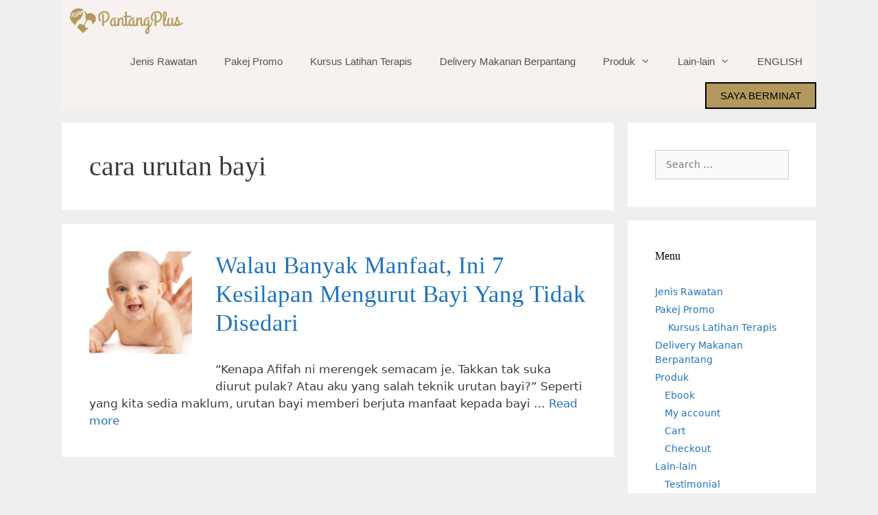

--- FILE ---
content_type: text/html; charset=UTF-8
request_url: https://pantangplus.com/tag/cara-urutan-bayi/
body_size: 15699
content:
<!DOCTYPE html>
<html lang="en-US">
<head>
	<meta charset="UTF-8">
	<meta name='robots' content='index, follow, max-image-preview:large, max-snippet:-1, max-video-preview:-1' />
	<!-- Facebook Pixel Code -->
	<script>
	!function(f,b,e,v,n,t,s){if(f.fbq)return;n=f.fbq=function(){n.callMethod?
	n.callMethod.apply(n,arguments):n.queue.push(arguments)};if(!f._fbq)f._fbq=n;
	n.push=n;n.loaded=!0;n.version='2.0';n.queue=[];t=b.createElement(e);t.async=!0;
	t.src=v;s=b.getElementsByTagName(e)[0];s.parentNode.insertBefore(t,s)}(window,
	document,'script','https://connect.facebook.net/en_US/fbevents.js' );
	fbq( 'init', '859987214810580',  );	</script>
	<!-- DO NOT MODIFY -->
	<!-- End Facebook Pixel Code -->
	<meta name="viewport" content="width=device-width, initial-scale=1">
	<!-- This site is optimized with the Yoast SEO plugin v26.7 - https://yoast.com/wordpress/plugins/seo/ -->
	<title>cara urutan bayi</title>
	<link rel="canonical" href="https://pantangplus.com/tag/cara-urutan-bayi/" />
	<meta property="og:locale" content="en_US" />
	<meta property="og:type" content="article" />
	<meta property="og:title" content="cara urutan bayi" />
	<meta property="og:url" content="https://pantangplus.com/tag/cara-urutan-bayi/" />
	<meta property="og:site_name" content="PANTANGPLUS" />
	<meta name="twitter:card" content="summary_large_image" />
	<meta name="twitter:site" content="@pantangplus" />
	<script type="application/ld+json" class="yoast-schema-graph">{"@context":"https://schema.org","@graph":[{"@type":"CollectionPage","@id":"https://pantangplus.com/tag/cara-urutan-bayi/","url":"https://pantangplus.com/tag/cara-urutan-bayi/","name":"cara urutan bayi","isPartOf":{"@id":"https://pantangplus.com/#website"},"primaryImageOfPage":{"@id":"https://pantangplus.com/tag/cara-urutan-bayi/#primaryimage"},"image":{"@id":"https://pantangplus.com/tag/cara-urutan-bayi/#primaryimage"},"thumbnailUrl":"https://pantangplus.com/wp-content/uploads/2017/07/Untitled-design-8.png","breadcrumb":{"@id":"https://pantangplus.com/tag/cara-urutan-bayi/#breadcrumb"},"inLanguage":"en-US"},{"@type":"ImageObject","inLanguage":"en-US","@id":"https://pantangplus.com/tag/cara-urutan-bayi/#primaryimage","url":"https://pantangplus.com/wp-content/uploads/2017/07/Untitled-design-8.png","contentUrl":"https://pantangplus.com/wp-content/uploads/2017/07/Untitled-design-8.png","width":900,"height":600,"caption":"urutan bayi"},{"@type":"BreadcrumbList","@id":"https://pantangplus.com/tag/cara-urutan-bayi/#breadcrumb","itemListElement":[{"@type":"ListItem","position":1,"name":"Home","item":"https://pantangplus.com/"},{"@type":"ListItem","position":2,"name":"cara urutan bayi"}]},{"@type":"WebSite","@id":"https://pantangplus.com/#website","url":"https://pantangplus.com/","name":"PANTANGPLUS","description":"PAKEJ BERPANTANG &amp; URUT SELEPAS BERSALIN","publisher":{"@id":"https://pantangplus.com/#organization"},"potentialAction":[{"@type":"SearchAction","target":{"@type":"EntryPoint","urlTemplate":"https://pantangplus.com/?s={search_term_string}"},"query-input":{"@type":"PropertyValueSpecification","valueRequired":true,"valueName":"search_term_string"}}],"inLanguage":"en-US"},{"@type":"Organization","@id":"https://pantangplus.com/#organization","name":"PantangPlus","url":"https://pantangplus.com/","logo":{"@type":"ImageObject","inLanguage":"en-US","@id":"https://pantangplus.com/#/schema/logo/image/","url":"http://pantangplus.com/wp-content/uploads/2020/03/pantangplus-logo.png","contentUrl":"http://pantangplus.com/wp-content/uploads/2020/03/pantangplus-logo.png","width":250,"height":60,"caption":"PantangPlus"},"image":{"@id":"https://pantangplus.com/#/schema/logo/image/"},"sameAs":["https://facebook.com/pantangplus","https://x.com/pantangplus","https://instagram.com/pantangplus","https://www.linkedin.com/company/pantangplus/","https://www.youtube.com/channel/UCKcqkdY2ietva6FxO2gQgLw"]}]}</script>
	<!-- / Yoast SEO plugin. -->


<link rel='dns-prefetch' href='//www.googletagmanager.com' />
<link rel="alternate" type="application/rss+xml" title="PANTANGPLUS &raquo; Feed" href="https://pantangplus.com/feed/" />
<link rel="alternate" type="application/rss+xml" title="PANTANGPLUS &raquo; Comments Feed" href="https://pantangplus.com/comments/feed/" />
<link rel="alternate" type="application/rss+xml" title="PANTANGPLUS &raquo; cara urutan bayi Tag Feed" href="https://pantangplus.com/tag/cara-urutan-bayi/feed/" />
<style id='wp-img-auto-sizes-contain-inline-css'>
img:is([sizes=auto i],[sizes^="auto," i]){contain-intrinsic-size:3000px 1500px}
/*# sourceURL=wp-img-auto-sizes-contain-inline-css */
</style>

<style id='wp-emoji-styles-inline-css'>

	img.wp-smiley, img.emoji {
		display: inline !important;
		border: none !important;
		box-shadow: none !important;
		height: 1em !important;
		width: 1em !important;
		margin: 0 0.07em !important;
		vertical-align: -0.1em !important;
		background: none !important;
		padding: 0 !important;
	}
/*# sourceURL=wp-emoji-styles-inline-css */
</style>
<style id='wp-block-library-inline-css'>
:root{--wp-block-synced-color:#7a00df;--wp-block-synced-color--rgb:122,0,223;--wp-bound-block-color:var(--wp-block-synced-color);--wp-editor-canvas-background:#ddd;--wp-admin-theme-color:#007cba;--wp-admin-theme-color--rgb:0,124,186;--wp-admin-theme-color-darker-10:#006ba1;--wp-admin-theme-color-darker-10--rgb:0,107,160.5;--wp-admin-theme-color-darker-20:#005a87;--wp-admin-theme-color-darker-20--rgb:0,90,135;--wp-admin-border-width-focus:2px}@media (min-resolution:192dpi){:root{--wp-admin-border-width-focus:1.5px}}.wp-element-button{cursor:pointer}:root .has-very-light-gray-background-color{background-color:#eee}:root .has-very-dark-gray-background-color{background-color:#313131}:root .has-very-light-gray-color{color:#eee}:root .has-very-dark-gray-color{color:#313131}:root .has-vivid-green-cyan-to-vivid-cyan-blue-gradient-background{background:linear-gradient(135deg,#00d084,#0693e3)}:root .has-purple-crush-gradient-background{background:linear-gradient(135deg,#34e2e4,#4721fb 50%,#ab1dfe)}:root .has-hazy-dawn-gradient-background{background:linear-gradient(135deg,#faaca8,#dad0ec)}:root .has-subdued-olive-gradient-background{background:linear-gradient(135deg,#fafae1,#67a671)}:root .has-atomic-cream-gradient-background{background:linear-gradient(135deg,#fdd79a,#004a59)}:root .has-nightshade-gradient-background{background:linear-gradient(135deg,#330968,#31cdcf)}:root .has-midnight-gradient-background{background:linear-gradient(135deg,#020381,#2874fc)}:root{--wp--preset--font-size--normal:16px;--wp--preset--font-size--huge:42px}.has-regular-font-size{font-size:1em}.has-larger-font-size{font-size:2.625em}.has-normal-font-size{font-size:var(--wp--preset--font-size--normal)}.has-huge-font-size{font-size:var(--wp--preset--font-size--huge)}.has-text-align-center{text-align:center}.has-text-align-left{text-align:left}.has-text-align-right{text-align:right}.has-fit-text{white-space:nowrap!important}#end-resizable-editor-section{display:none}.aligncenter{clear:both}.items-justified-left{justify-content:flex-start}.items-justified-center{justify-content:center}.items-justified-right{justify-content:flex-end}.items-justified-space-between{justify-content:space-between}.screen-reader-text{border:0;clip-path:inset(50%);height:1px;margin:-1px;overflow:hidden;padding:0;position:absolute;width:1px;word-wrap:normal!important}.screen-reader-text:focus{background-color:#ddd;clip-path:none;color:#444;display:block;font-size:1em;height:auto;left:5px;line-height:normal;padding:15px 23px 14px;text-decoration:none;top:5px;width:auto;z-index:100000}html :where(.has-border-color){border-style:solid}html :where([style*=border-top-color]){border-top-style:solid}html :where([style*=border-right-color]){border-right-style:solid}html :where([style*=border-bottom-color]){border-bottom-style:solid}html :where([style*=border-left-color]){border-left-style:solid}html :where([style*=border-width]){border-style:solid}html :where([style*=border-top-width]){border-top-style:solid}html :where([style*=border-right-width]){border-right-style:solid}html :where([style*=border-bottom-width]){border-bottom-style:solid}html :where([style*=border-left-width]){border-left-style:solid}html :where(img[class*=wp-image-]){height:auto;max-width:100%}:where(figure){margin:0 0 1em}html :where(.is-position-sticky){--wp-admin--admin-bar--position-offset:var(--wp-admin--admin-bar--height,0px)}@media screen and (max-width:600px){html :where(.is-position-sticky){--wp-admin--admin-bar--position-offset:0px}}

/*# sourceURL=wp-block-library-inline-css */
</style><link rel='stylesheet' id='wc-blocks-style-css' href='https://pantangplus.com/wp-content/plugins/woocommerce/assets/client/blocks/wc-blocks.css?ver=wc-10.4.3' media='all' />
<style id='global-styles-inline-css'>
:root{--wp--preset--aspect-ratio--square: 1;--wp--preset--aspect-ratio--4-3: 4/3;--wp--preset--aspect-ratio--3-4: 3/4;--wp--preset--aspect-ratio--3-2: 3/2;--wp--preset--aspect-ratio--2-3: 2/3;--wp--preset--aspect-ratio--16-9: 16/9;--wp--preset--aspect-ratio--9-16: 9/16;--wp--preset--color--black: #000000;--wp--preset--color--cyan-bluish-gray: #abb8c3;--wp--preset--color--white: #ffffff;--wp--preset--color--pale-pink: #f78da7;--wp--preset--color--vivid-red: #cf2e2e;--wp--preset--color--luminous-vivid-orange: #ff6900;--wp--preset--color--luminous-vivid-amber: #fcb900;--wp--preset--color--light-green-cyan: #7bdcb5;--wp--preset--color--vivid-green-cyan: #00d084;--wp--preset--color--pale-cyan-blue: #8ed1fc;--wp--preset--color--vivid-cyan-blue: #0693e3;--wp--preset--color--vivid-purple: #9b51e0;--wp--preset--color--contrast: var(--contrast);--wp--preset--color--contrast-2: var(--contrast-2);--wp--preset--color--contrast-3: var(--contrast-3);--wp--preset--color--base: var(--base);--wp--preset--color--base-2: var(--base-2);--wp--preset--color--base-3: var(--base-3);--wp--preset--color--accent: var(--accent);--wp--preset--gradient--vivid-cyan-blue-to-vivid-purple: linear-gradient(135deg,rgb(6,147,227) 0%,rgb(155,81,224) 100%);--wp--preset--gradient--light-green-cyan-to-vivid-green-cyan: linear-gradient(135deg,rgb(122,220,180) 0%,rgb(0,208,130) 100%);--wp--preset--gradient--luminous-vivid-amber-to-luminous-vivid-orange: linear-gradient(135deg,rgb(252,185,0) 0%,rgb(255,105,0) 100%);--wp--preset--gradient--luminous-vivid-orange-to-vivid-red: linear-gradient(135deg,rgb(255,105,0) 0%,rgb(207,46,46) 100%);--wp--preset--gradient--very-light-gray-to-cyan-bluish-gray: linear-gradient(135deg,rgb(238,238,238) 0%,rgb(169,184,195) 100%);--wp--preset--gradient--cool-to-warm-spectrum: linear-gradient(135deg,rgb(74,234,220) 0%,rgb(151,120,209) 20%,rgb(207,42,186) 40%,rgb(238,44,130) 60%,rgb(251,105,98) 80%,rgb(254,248,76) 100%);--wp--preset--gradient--blush-light-purple: linear-gradient(135deg,rgb(255,206,236) 0%,rgb(152,150,240) 100%);--wp--preset--gradient--blush-bordeaux: linear-gradient(135deg,rgb(254,205,165) 0%,rgb(254,45,45) 50%,rgb(107,0,62) 100%);--wp--preset--gradient--luminous-dusk: linear-gradient(135deg,rgb(255,203,112) 0%,rgb(199,81,192) 50%,rgb(65,88,208) 100%);--wp--preset--gradient--pale-ocean: linear-gradient(135deg,rgb(255,245,203) 0%,rgb(182,227,212) 50%,rgb(51,167,181) 100%);--wp--preset--gradient--electric-grass: linear-gradient(135deg,rgb(202,248,128) 0%,rgb(113,206,126) 100%);--wp--preset--gradient--midnight: linear-gradient(135deg,rgb(2,3,129) 0%,rgb(40,116,252) 100%);--wp--preset--font-size--small: 13px;--wp--preset--font-size--medium: 20px;--wp--preset--font-size--large: 36px;--wp--preset--font-size--x-large: 42px;--wp--preset--spacing--20: 0.44rem;--wp--preset--spacing--30: 0.67rem;--wp--preset--spacing--40: 1rem;--wp--preset--spacing--50: 1.5rem;--wp--preset--spacing--60: 2.25rem;--wp--preset--spacing--70: 3.38rem;--wp--preset--spacing--80: 5.06rem;--wp--preset--shadow--natural: 6px 6px 9px rgba(0, 0, 0, 0.2);--wp--preset--shadow--deep: 12px 12px 50px rgba(0, 0, 0, 0.4);--wp--preset--shadow--sharp: 6px 6px 0px rgba(0, 0, 0, 0.2);--wp--preset--shadow--outlined: 6px 6px 0px -3px rgb(255, 255, 255), 6px 6px rgb(0, 0, 0);--wp--preset--shadow--crisp: 6px 6px 0px rgb(0, 0, 0);}:where(.is-layout-flex){gap: 0.5em;}:where(.is-layout-grid){gap: 0.5em;}body .is-layout-flex{display: flex;}.is-layout-flex{flex-wrap: wrap;align-items: center;}.is-layout-flex > :is(*, div){margin: 0;}body .is-layout-grid{display: grid;}.is-layout-grid > :is(*, div){margin: 0;}:where(.wp-block-columns.is-layout-flex){gap: 2em;}:where(.wp-block-columns.is-layout-grid){gap: 2em;}:where(.wp-block-post-template.is-layout-flex){gap: 1.25em;}:where(.wp-block-post-template.is-layout-grid){gap: 1.25em;}.has-black-color{color: var(--wp--preset--color--black) !important;}.has-cyan-bluish-gray-color{color: var(--wp--preset--color--cyan-bluish-gray) !important;}.has-white-color{color: var(--wp--preset--color--white) !important;}.has-pale-pink-color{color: var(--wp--preset--color--pale-pink) !important;}.has-vivid-red-color{color: var(--wp--preset--color--vivid-red) !important;}.has-luminous-vivid-orange-color{color: var(--wp--preset--color--luminous-vivid-orange) !important;}.has-luminous-vivid-amber-color{color: var(--wp--preset--color--luminous-vivid-amber) !important;}.has-light-green-cyan-color{color: var(--wp--preset--color--light-green-cyan) !important;}.has-vivid-green-cyan-color{color: var(--wp--preset--color--vivid-green-cyan) !important;}.has-pale-cyan-blue-color{color: var(--wp--preset--color--pale-cyan-blue) !important;}.has-vivid-cyan-blue-color{color: var(--wp--preset--color--vivid-cyan-blue) !important;}.has-vivid-purple-color{color: var(--wp--preset--color--vivid-purple) !important;}.has-black-background-color{background-color: var(--wp--preset--color--black) !important;}.has-cyan-bluish-gray-background-color{background-color: var(--wp--preset--color--cyan-bluish-gray) !important;}.has-white-background-color{background-color: var(--wp--preset--color--white) !important;}.has-pale-pink-background-color{background-color: var(--wp--preset--color--pale-pink) !important;}.has-vivid-red-background-color{background-color: var(--wp--preset--color--vivid-red) !important;}.has-luminous-vivid-orange-background-color{background-color: var(--wp--preset--color--luminous-vivid-orange) !important;}.has-luminous-vivid-amber-background-color{background-color: var(--wp--preset--color--luminous-vivid-amber) !important;}.has-light-green-cyan-background-color{background-color: var(--wp--preset--color--light-green-cyan) !important;}.has-vivid-green-cyan-background-color{background-color: var(--wp--preset--color--vivid-green-cyan) !important;}.has-pale-cyan-blue-background-color{background-color: var(--wp--preset--color--pale-cyan-blue) !important;}.has-vivid-cyan-blue-background-color{background-color: var(--wp--preset--color--vivid-cyan-blue) !important;}.has-vivid-purple-background-color{background-color: var(--wp--preset--color--vivid-purple) !important;}.has-black-border-color{border-color: var(--wp--preset--color--black) !important;}.has-cyan-bluish-gray-border-color{border-color: var(--wp--preset--color--cyan-bluish-gray) !important;}.has-white-border-color{border-color: var(--wp--preset--color--white) !important;}.has-pale-pink-border-color{border-color: var(--wp--preset--color--pale-pink) !important;}.has-vivid-red-border-color{border-color: var(--wp--preset--color--vivid-red) !important;}.has-luminous-vivid-orange-border-color{border-color: var(--wp--preset--color--luminous-vivid-orange) !important;}.has-luminous-vivid-amber-border-color{border-color: var(--wp--preset--color--luminous-vivid-amber) !important;}.has-light-green-cyan-border-color{border-color: var(--wp--preset--color--light-green-cyan) !important;}.has-vivid-green-cyan-border-color{border-color: var(--wp--preset--color--vivid-green-cyan) !important;}.has-pale-cyan-blue-border-color{border-color: var(--wp--preset--color--pale-cyan-blue) !important;}.has-vivid-cyan-blue-border-color{border-color: var(--wp--preset--color--vivid-cyan-blue) !important;}.has-vivid-purple-border-color{border-color: var(--wp--preset--color--vivid-purple) !important;}.has-vivid-cyan-blue-to-vivid-purple-gradient-background{background: var(--wp--preset--gradient--vivid-cyan-blue-to-vivid-purple) !important;}.has-light-green-cyan-to-vivid-green-cyan-gradient-background{background: var(--wp--preset--gradient--light-green-cyan-to-vivid-green-cyan) !important;}.has-luminous-vivid-amber-to-luminous-vivid-orange-gradient-background{background: var(--wp--preset--gradient--luminous-vivid-amber-to-luminous-vivid-orange) !important;}.has-luminous-vivid-orange-to-vivid-red-gradient-background{background: var(--wp--preset--gradient--luminous-vivid-orange-to-vivid-red) !important;}.has-very-light-gray-to-cyan-bluish-gray-gradient-background{background: var(--wp--preset--gradient--very-light-gray-to-cyan-bluish-gray) !important;}.has-cool-to-warm-spectrum-gradient-background{background: var(--wp--preset--gradient--cool-to-warm-spectrum) !important;}.has-blush-light-purple-gradient-background{background: var(--wp--preset--gradient--blush-light-purple) !important;}.has-blush-bordeaux-gradient-background{background: var(--wp--preset--gradient--blush-bordeaux) !important;}.has-luminous-dusk-gradient-background{background: var(--wp--preset--gradient--luminous-dusk) !important;}.has-pale-ocean-gradient-background{background: var(--wp--preset--gradient--pale-ocean) !important;}.has-electric-grass-gradient-background{background: var(--wp--preset--gradient--electric-grass) !important;}.has-midnight-gradient-background{background: var(--wp--preset--gradient--midnight) !important;}.has-small-font-size{font-size: var(--wp--preset--font-size--small) !important;}.has-medium-font-size{font-size: var(--wp--preset--font-size--medium) !important;}.has-large-font-size{font-size: var(--wp--preset--font-size--large) !important;}.has-x-large-font-size{font-size: var(--wp--preset--font-size--x-large) !important;}
/*# sourceURL=global-styles-inline-css */
</style>

<style id='classic-theme-styles-inline-css'>
/*! This file is auto-generated */
.wp-block-button__link{color:#fff;background-color:#32373c;border-radius:9999px;box-shadow:none;text-decoration:none;padding:calc(.667em + 2px) calc(1.333em + 2px);font-size:1.125em}.wp-block-file__button{background:#32373c;color:#fff;text-decoration:none}
/*# sourceURL=/wp-includes/css/classic-themes.min.css */
</style>
<link rel='stylesheet' id='toc-screen-css' href='https://pantangplus.com/wp-content/plugins/table-of-contents-plus/screen.min.css?ver=2411.1' media='all' />
<link rel='stylesheet' id='woocommerce-layout-css' href='https://pantangplus.com/wp-content/plugins/woocommerce/assets/css/woocommerce-layout.css?ver=10.4.3' media='all' />
<link rel='stylesheet' id='woocommerce-smallscreen-css' href='https://pantangplus.com/wp-content/plugins/woocommerce/assets/css/woocommerce-smallscreen.css?ver=10.4.3' media='only screen and (max-width: 768px)' />
<link rel='stylesheet' id='woocommerce-general-css' href='https://pantangplus.com/wp-content/plugins/woocommerce/assets/css/woocommerce.css?ver=10.4.3' media='all' />
<style id='woocommerce-general-inline-css'>
.woocommerce .page-header-image-single {display: none;}.woocommerce .entry-content,.woocommerce .product .entry-summary {margin-top: 0;}.related.products {clear: both;}.checkout-subscribe-prompt.clear {visibility: visible;height: initial;width: initial;}@media (max-width:768px) {.woocommerce .woocommerce-ordering,.woocommerce-page .woocommerce-ordering {float: none;}.woocommerce .woocommerce-ordering select {max-width: 100%;}.woocommerce ul.products li.product,.woocommerce-page ul.products li.product,.woocommerce-page[class*=columns-] ul.products li.product,.woocommerce[class*=columns-] ul.products li.product {width: 100%;float: none;}}
/*# sourceURL=woocommerce-general-inline-css */
</style>
<style id='woocommerce-inline-inline-css'>
.woocommerce form .form-row .required { visibility: visible; }
/*# sourceURL=woocommerce-inline-inline-css */
</style>
<link rel='stylesheet' id='wp-show-posts-css' href='https://pantangplus.com/wp-content/plugins/wp-show-posts/css/wp-show-posts-min.css?ver=1.1.6' media='all' />
<link rel='stylesheet' id='generate-style-css' href='https://pantangplus.com/wp-content/themes/generatepress/assets/css/all.min.css?ver=3.6.1' media='all' />
<style id='generate-style-inline-css'>
body{background-color:#efefef;color:#3a3a3a;}a{color:#1e73be;}a:hover, a:focus, a:active{color:#000000;}body .grid-container{max-width:1100px;}.wp-block-group__inner-container{max-width:1100px;margin-left:auto;margin-right:auto;}:root{--contrast:#222222;--contrast-2:#575760;--contrast-3:#b2b2be;--base:#f0f0f0;--base-2:#f7f8f9;--base-3:#ffffff;--accent:#1e73be;}:root .has-contrast-color{color:var(--contrast);}:root .has-contrast-background-color{background-color:var(--contrast);}:root .has-contrast-2-color{color:var(--contrast-2);}:root .has-contrast-2-background-color{background-color:var(--contrast-2);}:root .has-contrast-3-color{color:var(--contrast-3);}:root .has-contrast-3-background-color{background-color:var(--contrast-3);}:root .has-base-color{color:var(--base);}:root .has-base-background-color{background-color:var(--base);}:root .has-base-2-color{color:var(--base-2);}:root .has-base-2-background-color{background-color:var(--base-2);}:root .has-base-3-color{color:var(--base-3);}:root .has-base-3-background-color{background-color:var(--base-3);}:root .has-accent-color{color:var(--accent);}:root .has-accent-background-color{background-color:var(--accent);}body, button, input, select, textarea{font-family:-apple-system, system-ui, BlinkMacSystemFont, "Segoe UI", Helvetica, Arial, sans-serif, "Apple Color Emoji", "Segoe UI Emoji", "Segoe UI Symbol";}body{line-height:1.5;}.entry-content > [class*="wp-block-"]:not(:last-child):not(.wp-block-heading){margin-bottom:1.5em;}.main-navigation a, .menu-toggle{font-family:Arial, Helvetica, sans-serif;}.main-navigation .main-nav ul ul li a{font-size:14px;}.widget-title{font-family:Georgia, Times New Roman, Times, serif;font-size:16px;}.sidebar .widget, .footer-widgets .widget{font-size:14px;}h1{font-family:Georgia, Times New Roman, Times, serif;font-weight:400;font-size:40px;}h2{font-family:Georgia, Times New Roman, Times, serif;font-weight:500;}h3{font-family:Georgia, Times New Roman, Times, serif;font-weight:400;font-size:25px;}h4{font-size:inherit;}h5{font-size:inherit;}.site-info{font-size:14px;}@media (max-width:768px){.main-title{font-size:20px;}h1{font-size:30px;}h2{font-size:25px;}}.top-bar{background-color:#636363;color:#ffffff;}.top-bar a{color:#ffffff;}.top-bar a:hover{color:#303030;}.site-header{background-color:#ffffff;color:#3a3a3a;}.site-header a{color:#3a3a3a;}.main-title a,.main-title a:hover{color:#222222;}.site-description{color:#757575;}.main-navigation,.main-navigation ul ul{background-color:#f7f2ef;}.main-navigation .main-nav ul li a, .main-navigation .menu-toggle, .main-navigation .menu-bar-items{color:#515151;}.main-navigation .main-nav ul li:not([class*="current-menu-"]):hover > a, .main-navigation .main-nav ul li:not([class*="current-menu-"]):focus > a, .main-navigation .main-nav ul li.sfHover:not([class*="current-menu-"]) > a, .main-navigation .menu-bar-item:hover > a, .main-navigation .menu-bar-item.sfHover > a{color:#7a8896;background-color:#ffffff;}button.menu-toggle:hover,button.menu-toggle:focus,.main-navigation .mobile-bar-items a,.main-navigation .mobile-bar-items a:hover,.main-navigation .mobile-bar-items a:focus{color:#515151;}.main-navigation .main-nav ul li[class*="current-menu-"] > a{color:#7a8896;background-color:#ffffff;}.navigation-search input[type="search"],.navigation-search input[type="search"]:active, .navigation-search input[type="search"]:focus, .main-navigation .main-nav ul li.search-item.active > a, .main-navigation .menu-bar-items .search-item.active > a{color:#7a8896;background-color:#ffffff;}.main-navigation ul ul{background-color:#eaeaea;}.main-navigation .main-nav ul ul li a{color:#515151;}.main-navigation .main-nav ul ul li:not([class*="current-menu-"]):hover > a,.main-navigation .main-nav ul ul li:not([class*="current-menu-"]):focus > a, .main-navigation .main-nav ul ul li.sfHover:not([class*="current-menu-"]) > a{color:#7a8896;background-color:#eaeaea;}.main-navigation .main-nav ul ul li[class*="current-menu-"] > a{color:#7a8896;background-color:#eaeaea;}.separate-containers .inside-article, .separate-containers .comments-area, .separate-containers .page-header, .one-container .container, .separate-containers .paging-navigation, .inside-page-header{background-color:#ffffff;}.entry-meta{color:#595959;}.entry-meta a{color:#595959;}.entry-meta a:hover{color:#1e73be;}.sidebar .widget{background-color:#ffffff;}.sidebar .widget .widget-title{color:#000000;}.footer-widgets{background-color:#ffffff;}.footer-widgets .widget-title{color:#000000;}.site-info{color:#ffffff;background-color:#3f3f3f;}.site-info a{color:#ffffff;}.site-info a:hover{color:#d3d3d3;}.footer-bar .widget_nav_menu .current-menu-item a{color:#d3d3d3;}input[type="text"],input[type="email"],input[type="url"],input[type="password"],input[type="search"],input[type="tel"],input[type="number"],textarea,select{color:#666666;background-color:#fafafa;border-color:#cccccc;}input[type="text"]:focus,input[type="email"]:focus,input[type="url"]:focus,input[type="password"]:focus,input[type="search"]:focus,input[type="tel"]:focus,input[type="number"]:focus,textarea:focus,select:focus{color:#666666;background-color:#ffffff;border-color:#bfbfbf;}button,html input[type="button"],input[type="reset"],input[type="submit"],a.button,a.wp-block-button__link:not(.has-background){color:#ffffff;background-color:#b3995d;}button:hover,html input[type="button"]:hover,input[type="reset"]:hover,input[type="submit"]:hover,a.button:hover,button:focus,html input[type="button"]:focus,input[type="reset"]:focus,input[type="submit"]:focus,a.button:focus,a.wp-block-button__link:not(.has-background):active,a.wp-block-button__link:not(.has-background):focus,a.wp-block-button__link:not(.has-background):hover{color:#ffffff;background-color:#222222;}a.generate-back-to-top{background-color:rgba( 0,0,0,0.4 );color:#ffffff;}a.generate-back-to-top:hover,a.generate-back-to-top:focus{background-color:rgba( 0,0,0,0.6 );color:#ffffff;}:root{--gp-search-modal-bg-color:var(--base-3);--gp-search-modal-text-color:var(--contrast);--gp-search-modal-overlay-bg-color:rgba(0,0,0,0.2);}@media (max-width: 768px){.main-navigation .menu-bar-item:hover > a, .main-navigation .menu-bar-item.sfHover > a{background:none;color:#515151;}}.inside-top-bar{padding:10px;}.inside-header{padding:40px;}.site-main .wp-block-group__inner-container{padding:40px;}.entry-content .alignwide, body:not(.no-sidebar) .entry-content .alignfull{margin-left:-40px;width:calc(100% + 80px);max-width:calc(100% + 80px);}.rtl .menu-item-has-children .dropdown-menu-toggle{padding-left:20px;}.rtl .main-navigation .main-nav ul li.menu-item-has-children > a{padding-right:20px;}.site-info{padding:20px;}@media (max-width:768px){.separate-containers .inside-article, .separate-containers .comments-area, .separate-containers .page-header, .separate-containers .paging-navigation, .one-container .site-content, .inside-page-header{padding:30px;}.site-main .wp-block-group__inner-container{padding:30px;}.site-info{padding-right:10px;padding-left:10px;}.entry-content .alignwide, body:not(.no-sidebar) .entry-content .alignfull{margin-left:-30px;width:calc(100% + 60px);max-width:calc(100% + 60px);}}.one-container .sidebar .widget{padding:0px;}/* End cached CSS */@media (max-width: 768px){.main-navigation .menu-toggle,.main-navigation .mobile-bar-items,.sidebar-nav-mobile:not(#sticky-placeholder){display:block;}.main-navigation ul,.gen-sidebar-nav{display:none;}[class*="nav-float-"] .site-header .inside-header > *{float:none;clear:both;}}
.dynamic-author-image-rounded{border-radius:100%;}.dynamic-featured-image, .dynamic-author-image{vertical-align:middle;}.one-container.blog .dynamic-content-template:not(:last-child), .one-container.archive .dynamic-content-template:not(:last-child){padding-bottom:0px;}.dynamic-entry-excerpt > p:last-child{margin-bottom:0px;}
.main-navigation .main-nav ul li a,.menu-toggle,.main-navigation .mobile-bar-items a{transition: line-height 300ms ease}.main-navigation.toggled .main-nav > ul{background-color: #f7f2ef}
.navigation-branding .main-title{font-weight:bold;text-transform:none;font-size:25px;}@media (max-width: 768px){.navigation-branding .main-title{font-size:20px;}}
/*# sourceURL=generate-style-inline-css */
</style>
<link rel='stylesheet' id='generate-font-icons-css' href='https://pantangplus.com/wp-content/themes/generatepress/assets/css/components/font-icons.min.css?ver=3.6.1' media='all' />
<link rel='stylesheet' id='generate-blog-images-css' href='https://pantangplus.com/wp-content/plugins/gp-premium/blog/functions/css/featured-images.min.css?ver=2.5.5' media='all' />
<link rel='stylesheet' id='generate-sticky-css' href='https://pantangplus.com/wp-content/plugins/gp-premium/menu-plus/functions/css/sticky.min.css?ver=2.5.5' media='all' />
<link rel='stylesheet' id='generate-navigation-branding-css' href='https://pantangplus.com/wp-content/plugins/gp-premium/menu-plus/functions/css/navigation-branding.min.css?ver=2.5.5' media='all' />
<style id='generate-navigation-branding-inline-css'>
.main-navigation .sticky-navigation-logo, .main-navigation.navigation-stick .site-logo:not(.mobile-header-logo){display:none;}.main-navigation.navigation-stick .sticky-navigation-logo{display:block;}.navigation-branding img, .site-logo.mobile-header-logo img{height:60px;width:auto;}.navigation-branding .main-title{line-height:60px;}@media (max-width: 1110px){#site-navigation .navigation-branding, #sticky-navigation .navigation-branding{margin-left:10px;}}@media (max-width: 768px){.main-navigation:not(.slideout-navigation) .main-nav{-ms-flex:0 0 100%;flex:0 0 100%;}.main-navigation:not(.slideout-navigation) .inside-navigation{-ms-flex-wrap:wrap;flex-wrap:wrap;display:-webkit-box;display:-ms-flexbox;display:flex;}.nav-aligned-center .navigation-branding, .nav-aligned-left .navigation-branding{margin-right:auto;}.nav-aligned-center  .main-navigation.has-branding:not(.slideout-navigation) .inside-navigation .main-nav,.nav-aligned-center  .main-navigation.has-sticky-branding.navigation-stick .inside-navigation .main-nav,.nav-aligned-left  .main-navigation.has-branding:not(.slideout-navigation) .inside-navigation .main-nav,.nav-aligned-left  .main-navigation.has-sticky-branding.navigation-stick .inside-navigation .main-nav{margin-right:0px;}}
/*# sourceURL=generate-navigation-branding-inline-css */
</style>
<script src="https://pantangplus.com/wp-includes/js/jquery/jquery.min.js?ver=3.7.1" id="jquery-core-js"></script>
<script src="https://pantangplus.com/wp-includes/js/jquery/jquery-migrate.min.js?ver=3.4.1" id="jquery-migrate-js"></script>
<script src="https://pantangplus.com/wp-content/plugins/woocommerce/assets/js/jquery-blockui/jquery.blockUI.min.js?ver=2.7.0-wc.10.4.3" id="wc-jquery-blockui-js" defer data-wp-strategy="defer"></script>
<script id="wc-add-to-cart-js-extra">
var wc_add_to_cart_params = {"ajax_url":"/wp-admin/admin-ajax.php","wc_ajax_url":"/?wc-ajax=%%endpoint%%","i18n_view_cart":"View cart","cart_url":"https://pantangplus.com/cart/","is_cart":"","cart_redirect_after_add":"no"};
//# sourceURL=wc-add-to-cart-js-extra
</script>
<script src="https://pantangplus.com/wp-content/plugins/woocommerce/assets/js/frontend/add-to-cart.min.js?ver=10.4.3" id="wc-add-to-cart-js" defer data-wp-strategy="defer"></script>
<script src="https://pantangplus.com/wp-content/plugins/woocommerce/assets/js/js-cookie/js.cookie.min.js?ver=2.1.4-wc.10.4.3" id="wc-js-cookie-js" defer data-wp-strategy="defer"></script>
<script id="woocommerce-js-extra">
var woocommerce_params = {"ajax_url":"/wp-admin/admin-ajax.php","wc_ajax_url":"/?wc-ajax=%%endpoint%%","i18n_password_show":"Show password","i18n_password_hide":"Hide password"};
//# sourceURL=woocommerce-js-extra
</script>
<script src="https://pantangplus.com/wp-content/plugins/woocommerce/assets/js/frontend/woocommerce.min.js?ver=10.4.3" id="woocommerce-js" defer data-wp-strategy="defer"></script>
<link rel="https://api.w.org/" href="https://pantangplus.com/wp-json/" /><link rel="alternate" title="JSON" type="application/json" href="https://pantangplus.com/wp-json/wp/v2/tags/1115" /><link rel="EditURI" type="application/rsd+xml" title="RSD" href="https://pantangplus.com/xmlrpc.php?rsd" />
<meta name="generator" content="WordPress 6.9" />
<meta name="generator" content="WooCommerce 10.4.3" />
<meta name="generator" content="Site Kit by Google 1.170.0" /><style>:root {
			--lazy-loader-animation-duration: 300ms;
		}
		  
		.lazyload {
	display: block;
}

.lazyload,
        .lazyloading {
			opacity: 0;
		}


		.lazyloaded {
			opacity: 1;
			transition: opacity 300ms;
			transition: opacity var(--lazy-loader-animation-duration);
		}</style><noscript><style>.lazyload { display: none; } .lazyload[class*="lazy-loader-background-element-"] { display: block; opacity: 1; }</style></noscript>	<noscript><style>.woocommerce-product-gallery{ opacity: 1 !important; }</style></noscript>
	<!-- Facebook Pixel Code -->
<script>
  !function(f,b,e,v,n,t,s)
  {if(f.fbq)return;n=f.fbq=function(){n.callMethod?
  n.callMethod.apply(n,arguments):n.queue.push(arguments)};
  if(!f._fbq)f._fbq=n;n.push=n;n.loaded=!0;n.version='2.0';
  n.queue=[];t=b.createElement(e);t.async=!0;
  t.src=v;s=b.getElementsByTagName(e)[0];
  s.parentNode.insertBefore(t,s)}(window, document,'script',
  'https://connect.facebook.net/en_US/fbevents.js');
  fbq('init', '781405395726487');
  fbq('track', 'PageView');
</script>
<noscript><img height="1" width="1" style="display:none"
  src="https://www.facebook.com/tr?id=781405395726487&ev=PageView&noscript=1"
/></noscript>
<!-- End Facebook Pixel Code --><!-- MailerLite Universal -->
<script>
(function(m,a,i,l,e,r){ m['MailerLiteObject']=e;function f(){
var c={ a:arguments,q:[]};var r=this.push(c);return "number"!=typeof r?r:f.bind(c.q);}
f.q=f.q||[];m[e]=m[e]||f.bind(f.q);m[e].q=m[e].q||f.q;r=a.createElement(i);
var _=a.getElementsByTagName(i)[0];r.async=1;r.src=l+'?v'+(~~(new Date().getTime()/1000000));
_.parentNode.insertBefore(r,_);})(window, document, 'script', 'https://static.mailerlite.com/js/universal.js', 'ml');

var ml_account = ml('accounts', '1617052', 'l4l4m1a7l1', 'load');
</script>
<!-- End MailerLite Universal -->
<!-- Chatra {literal} -->
<script>
    (function(d, w, c) {
        w.ChatraID = 'uD2MLoJWLtAG29ckM';
        var s = d.createElement('script');
        w[c] = w[c] || function() {
            (w[c].q = w[c].q || []).push(arguments);
        };
        s.async = true;
        s.src = 'https://call.chatra.io/chatra.js';
        if (d.head) d.head.appendChild(s);
    })(document, window, 'Chatra');
</script>
<!-- /Chatra {/literal} --><!-- MailerLite Universal -->
<script>
(function(m,a,i,l,e,r){ m['MailerLiteObject']=e;function f(){
var c={ a:arguments,q:[]};var r=this.push(c);return "number"!=typeof r?r:f.bind(c.q);}
f.q=f.q||[];m[e]=m[e]||f.bind(f.q);m[e].q=m[e].q||f.q;r=a.createElement(i);
var _=a.getElementsByTagName(i)[0];r.async=1;r.src=l+'?v'+(~~(new Date().getTime()/1000000));
_.parentNode.insertBefore(r,_);})(window, document, 'script', 'https://static.mailerlite.com/js/universal.js', 'ml');

var ml_account = ml('accounts', '1617052', 'l4l4m1a7l1', 'load');
</script>
<!-- End MailerLite Universal -->
<!-- MailerLite Universal -->
<script>
(function(m,a,i,l,e,r){ m['MailerLiteObject']=e;function f(){
var c={ a:arguments,q:[]};var r=this.push(c);return "number"!=typeof r?r:f.bind(c.q);}
f.q=f.q||[];m[e]=m[e]||f.bind(f.q);m[e].q=m[e].q||f.q;r=a.createElement(i);
var _=a.getElementsByTagName(i)[0];r.async=1;r.src=l+'?v'+(~~(new Date().getTime()/1000000));
_.parentNode.insertBefore(r,_);})(window, document, 'script', 'https://static.mailerlite.com/js/universal.js', 'ml');

var ml_account = ml('accounts', '1617052', 'l4l4m1a7l1', 'load');
</script>
<!-- End MailerLite Universal -->
<!-- MailerLite Universal -->
<script>
(function(m,a,i,l,e,r){ m['MailerLiteObject']=e;function f(){
var c={ a:arguments,q:[]};var r=this.push(c);return "number"!=typeof r?r:f.bind(c.q);}
f.q=f.q||[];m[e]=m[e]||f.bind(f.q);m[e].q=m[e].q||f.q;r=a.createElement(i);
var _=a.getElementsByTagName(i)[0];r.async=1;r.src=l+'?v'+(~~(new Date().getTime()/1000000));
_.parentNode.insertBefore(r,_);})(window, document, 'script', 'https://static.mailerlite.com/js/universal.js', 'ml');

var ml_account = ml('accounts', '1617052', 'l4l4m1a7l1', 'load');
</script>
<!-- End MailerLite Universal -->
<link rel="icon" href="https://pantangplus.com/wp-content/uploads/2020/11/cropped-icon-gold-32x32.png" sizes="32x32" />
<link rel="icon" href="https://pantangplus.com/wp-content/uploads/2020/11/cropped-icon-gold-192x192.png" sizes="192x192" />
<link rel="apple-touch-icon" href="https://pantangplus.com/wp-content/uploads/2020/11/cropped-icon-gold-180x180.png" />
<meta name="msapplication-TileImage" content="https://pantangplus.com/wp-content/uploads/2020/11/cropped-icon-gold-270x270.png" />
		<style id="wp-custom-css">
			.videoWrapper {
	position: relative;
	padding-bottom: 56.25%; /* 16:9 */
	padding-top: 25px;
	height: 0;
}
.videoWrapper iframe {
	position: absolute;
	top: 0;
	left: 0;
	width: 100%;
	height: 100%;
}

.breadcrumbs {
    padding: 0px 20px 0px 20px;
}

@media (min-width:769px) {
    .main-navigation .main-nav ul li.nav-button a {
        background-color: #b3995d;
        border: 2px solid #000000;
        color: #000000;
        line-height: 35px; /*this number will likely need to be adjusted*/
    }
}		</style>
		</head>

<body class="archive tag tag-cara-urutan-bayi tag-1115 wp-custom-logo wp-embed-responsive wp-theme-generatepress theme-generatepress post-image-above-header post-image-aligned-left sticky-menu-fade sticky-enabled both-sticky-menu woocommerce-no-js right-sidebar nav-below-header separate-containers fluid-header active-footer-widgets-3 nav-aligned-right header-aligned-left dropdown-hover" itemtype="https://schema.org/Blog" itemscope>
	<a class="screen-reader-text skip-link" href="#content" title="Skip to content">Skip to content</a>		<nav class="has-branding has-sticky-branding main-navigation grid-container grid-parent sub-menu-right" id="site-navigation" aria-label="Primary"  itemtype="https://schema.org/SiteNavigationElement" itemscope>
			<div class="inside-navigation grid-container grid-parent">
				<div class="navigation-branding"><div class="site-logo">
						<a href="https://pantangplus.com/" title="PANTANGPLUS" rel="home">
							<img  class="header-image is-logo-image" alt="PANTANGPLUS" src="https://pantangplus.com/wp-content/uploads/2020/11/pantangplus-logo-gold.png" title="PANTANGPLUS" width="250" height="60" />
						</a>
					</div><div class="sticky-navigation-logo">
					<a href="https://pantangplus.com/" title="PANTANGPLUS" rel="home">
						<img src="https://pantangplus.com/wp-content/uploads/2020/11/pantangplus-logo-gold.png" class="is-logo-image" alt="PANTANGPLUS" width="250" height="60" />
					</a>
				</div></div>				<button class="menu-toggle" aria-controls="primary-menu" aria-expanded="false">
					<span class="screen-reader-text">Menu</span>				</button>
				<div id="primary-menu" class="main-nav"><ul id="menu-primary-bm" class=" menu sf-menu"><li id="menu-item-3149" class="menu-item menu-item-type-post_type menu-item-object-page menu-item-3149"><a href="https://pantangplus.com/pakej/">Jenis Rawatan</a></li>
<li id="menu-item-5309" class="menu-item menu-item-type-post_type menu-item-object-page menu-item-5309"><a href="https://pantangplus.com/harga-2/">Pakej Promo</a></li>
<li id="menu-item-5297" class="menu-item menu-item-type-post_type menu-item-object-page menu-item-5297"><a href="https://pantangplus.com/kursus-latihan-terapis-ibu-berpantang-draft/"><center>Kursus Latihan Terapis</center></a></li>
<li id="menu-item-4212" class="menu-item menu-item-type-post_type menu-item-object-page menu-item-4212"><a href="https://pantangplus.com/delivery-makanan-berpantang/">Delivery Makanan Berpantang</a></li>
<li id="menu-item-4244" class="menu-item menu-item-type-custom menu-item-object-custom menu-item-has-children menu-item-4244"><a href="https://pantangplus.com/shop/">Produk<span role="presentation" class="dropdown-menu-toggle"></span></a>
<ul class="sub-menu">
	<li id="menu-item-4163" class="menu-item menu-item-type-post_type menu-item-object-page menu-item-4163"><a href="https://pantangplus.com/ebook/">Ebook</a></li>
	<li id="menu-item-4245" class="menu-item menu-item-type-post_type menu-item-object-page menu-item-4245"><a href="https://pantangplus.com/my-account/">My account</a></li>
	<li id="menu-item-4246" class="menu-item menu-item-type-post_type menu-item-object-page menu-item-4246"><a href="https://pantangplus.com/cart/">Cart</a></li>
	<li id="menu-item-4247" class="menu-item menu-item-type-post_type menu-item-object-page menu-item-4247"><a href="https://pantangplus.com/checkout/">Checkout</a></li>
</ul>
</li>
<li id="menu-item-1568" class="menu-item menu-item-type-custom menu-item-object-custom menu-item-has-children menu-item-1568"><a href="#">Lain-lain<span role="presentation" class="dropdown-menu-toggle"></span></a>
<ul class="sub-menu">
	<li id="menu-item-3696" class="menu-item menu-item-type-post_type menu-item-object-page menu-item-3696"><a href="https://pantangplus.com/testimonial/">Testimonial</a></li>
	<li id="menu-item-1818" class="menu-item menu-item-type-post_type menu-item-object-page menu-item-1818"><a href="https://pantangplus.com/blog/">Blog</a></li>
	<li id="menu-item-5274" class="menu-item menu-item-type-post_type menu-item-object-page menu-item-5274"><a href="https://pantangplus.com/media-sosial-pantangplus/">Media Sosial</a></li>
	<li id="menu-item-1590" class="menu-item menu-item-type-post_type menu-item-object-page menu-item-has-children menu-item-1590"><a href="https://pantangplus.com/maklumat-korporat/">Maklumat Korporat<span role="presentation" class="dropdown-menu-toggle"></span></a>
	<ul class="sub-menu">
		<li id="menu-item-1592" class="menu-item menu-item-type-post_type menu-item-object-page menu-item-1592"><a href="https://pantangplus.com/tentang-kami/">Tentang Kami</a></li>
		<li id="menu-item-1593" class="menu-item menu-item-type-post_type menu-item-object-page menu-item-1593"><a href="https://pantangplus.com/hubungi-kami/">Hubungi Kami</a></li>
		<li id="menu-item-3976" class="menu-item menu-item-type-post_type menu-item-object-page menu-item-3976"><a href="https://pantangplus.com/kerjaya/">Kerjaya</a></li>
	</ul>
</li>
</ul>
</li>
<li id="menu-item-1571" class="menu-item menu-item-type-custom menu-item-object-custom menu-item-1571"><a href="/confinement-lady/">ENGLISH</a></li>
<li id="menu-item-3328" class="nav-button menu-item menu-item-type-custom menu-item-object-custom menu-item-3328"><a href="/get-quote/">SAYA BERMINAT</a></li>
</ul></div>			</div>
		</nav>
		
	<div class="site grid-container container hfeed grid-parent" id="page">
				<div class="site-content" id="content">
			
	<div class="content-area grid-parent mobile-grid-100 grid-75 tablet-grid-75" id="primary">
		<main class="site-main" id="main">
					<header class="page-header" aria-label="Page">
			
			<h1 class="page-title">
				cara urutan bayi			</h1>

					</header>
		<article id="post-1331" class="post-1331 post type-post status-publish format-standard has-post-thumbnail hentry category-selepas-bersalin tag-cara-urutan-bayi tag-teknik-urutan-bayi tag-tips-urutan-bayi tag-urutan-bayi-2-bulan tag-urutan-bayi-baru-lahir tag-urutan-bayi-buang-air-besar tag-urutan-bayi-demam tag-urutan-bayi-kembung tag-urutan-bayi-pramatang tag-urutan-bayi-sembelit tag-urutan-bayi-terbaik" itemtype="https://schema.org/CreativeWork" itemscope>
	<div class="inside-article">
		<div class="post-image">
						
						<a href="https://pantangplus.com/kesilapan-urutan-bayi-tips-teknik/">
							<noscript><img width="150" height="150" src="https://pantangplus.com/wp-content/uploads/2017/07/Untitled-design-8-150x150.png" class="attachment-thumbnail size-thumbnail wp-post-image" alt="urutan bayi" itemprop="image" decoding="async" srcset="https://pantangplus.com/wp-content/uploads/2017/07/Untitled-design-8-150x150.png 150w, https://pantangplus.com/wp-content/uploads/2017/07/Untitled-design-8-300x300.png 300w, https://pantangplus.com/wp-content/uploads/2017/07/Untitled-design-8-100x100.png 100w" sizes="(max-width: 150px) 100vw, 150px"></noscript><img width="150" height="150" src="data:image/svg+xml,%3Csvg%20xmlns%3D%22http%3A%2F%2Fwww.w3.org%2F2000%2Fsvg%22%20viewBox%3D%220%200%20150%20150%22%3E%3C%2Fsvg%3E" class="attachment-thumbnail size-thumbnail wp-post-image lazyload" alt="urutan bayi" itemprop="image" decoding="async" srcset="data:image/svg+xml,%3Csvg%20xmlns%3D%22http%3A%2F%2Fwww.w3.org%2F2000%2Fsvg%22%20viewBox%3D%220%200%20150%20150%22%3E%3C%2Fsvg%3E 150w" sizes="(max-width: 150px) 100vw, 150px" data-srcset="https://pantangplus.com/wp-content/uploads/2017/07/Untitled-design-8-150x150.png 150w, https://pantangplus.com/wp-content/uploads/2017/07/Untitled-design-8-300x300.png 300w, https://pantangplus.com/wp-content/uploads/2017/07/Untitled-design-8-100x100.png 100w" data-src="https://pantangplus.com/wp-content/uploads/2017/07/Untitled-design-8-150x150.png">
						</a>
					</div>			<header class="entry-header">
				<h2 class="entry-title" itemprop="headline"><a href="https://pantangplus.com/kesilapan-urutan-bayi-tips-teknik/" rel="bookmark">Walau Banyak Manfaat, Ini 7 Kesilapan Mengurut Bayi Yang Tidak Disedari</a></h2>			</header>
			
			<div class="entry-summary" itemprop="text">
				<p>&#8220;Kenapa Afifah ni merengek semacam je. Takkan tak suka diurut pulak? Atau aku yang salah teknik urutan bayi?&#8221; Seperti yang kita sedia maklum, urutan bayi memberi berjuta manfaat kepada bayi &#8230; <a title="Walau Banyak Manfaat, Ini 7 Kesilapan Mengurut Bayi Yang Tidak Disedari" class="read-more" href="https://pantangplus.com/kesilapan-urutan-bayi-tips-teknik/" aria-label="Read more about Walau Banyak Manfaat, Ini 7 Kesilapan Mengurut Bayi Yang Tidak Disedari">Read more</a></p>
			</div>

			</div>
</article>
		</main>
	</div>

	<div class="widget-area sidebar is-right-sidebar grid-25 tablet-grid-25 grid-parent" id="right-sidebar">
	<div class="inside-right-sidebar">
		<aside id="search-2" class="widget inner-padding widget_search"><form method="get" class="search-form" action="https://pantangplus.com/">
	<label>
		<span class="screen-reader-text">Search for:</span>
		<input type="search" class="search-field" placeholder="Search &hellip;" value="" name="s" title="Search for:">
	</label>
	<input type="submit" class="search-submit" value="Search"></form>
</aside><aside id="nav_menu-2" class="widget inner-padding widget_nav_menu"><h2 class="widget-title">Menu</h2><div class="menu-primary-bm-container"><ul id="menu-primary-bm-1" class="menu"><li class="menu-item menu-item-type-post_type menu-item-object-page menu-item-3149"><a href="https://pantangplus.com/pakej/">Jenis Rawatan</a></li>
<li class="menu-item menu-item-type-post_type menu-item-object-page menu-item-5309"><a href="https://pantangplus.com/harga-2/">Pakej Promo</a></li>
<li class="menu-item menu-item-type-post_type menu-item-object-page menu-item-5297"><a href="https://pantangplus.com/kursus-latihan-terapis-ibu-berpantang-draft/"><center>Kursus Latihan Terapis</center></a></li>
<li class="menu-item menu-item-type-post_type menu-item-object-page menu-item-4212"><a href="https://pantangplus.com/delivery-makanan-berpantang/">Delivery Makanan Berpantang</a></li>
<li class="menu-item menu-item-type-custom menu-item-object-custom menu-item-has-children menu-item-4244"><a href="https://pantangplus.com/shop/">Produk</a>
<ul class="sub-menu">
	<li class="menu-item menu-item-type-post_type menu-item-object-page menu-item-4163"><a href="https://pantangplus.com/ebook/">Ebook</a></li>
	<li class="menu-item menu-item-type-post_type menu-item-object-page menu-item-4245"><a href="https://pantangplus.com/my-account/">My account</a></li>
	<li class="menu-item menu-item-type-post_type menu-item-object-page menu-item-4246"><a href="https://pantangplus.com/cart/">Cart</a></li>
	<li class="menu-item menu-item-type-post_type menu-item-object-page menu-item-4247"><a href="https://pantangplus.com/checkout/">Checkout</a></li>
</ul>
</li>
<li class="menu-item menu-item-type-custom menu-item-object-custom menu-item-has-children menu-item-1568"><a href="#">Lain-lain</a>
<ul class="sub-menu">
	<li class="menu-item menu-item-type-post_type menu-item-object-page menu-item-3696"><a href="https://pantangplus.com/testimonial/">Testimonial</a></li>
	<li class="menu-item menu-item-type-post_type menu-item-object-page menu-item-1818"><a href="https://pantangplus.com/blog/">Blog</a></li>
	<li class="menu-item menu-item-type-post_type menu-item-object-page menu-item-5274"><a href="https://pantangplus.com/media-sosial-pantangplus/">Media Sosial</a></li>
	<li class="menu-item menu-item-type-post_type menu-item-object-page menu-item-has-children menu-item-1590"><a href="https://pantangplus.com/maklumat-korporat/">Maklumat Korporat</a>
	<ul class="sub-menu">
		<li class="menu-item menu-item-type-post_type menu-item-object-page menu-item-1592"><a href="https://pantangplus.com/tentang-kami/">Tentang Kami</a></li>
		<li class="menu-item menu-item-type-post_type menu-item-object-page menu-item-1593"><a href="https://pantangplus.com/hubungi-kami/">Hubungi Kami</a></li>
		<li class="menu-item menu-item-type-post_type menu-item-object-page menu-item-3976"><a href="https://pantangplus.com/kerjaya/">Kerjaya</a></li>
	</ul>
</li>
</ul>
</li>
<li class="menu-item menu-item-type-custom menu-item-object-custom menu-item-1571"><a href="/confinement-lady/">ENGLISH</a></li>
<li class="nav-button menu-item menu-item-type-custom menu-item-object-custom menu-item-3328"><a href="/get-quote/">SAYA BERMINAT</a></li>
</ul></div></aside>	</div>
</div>

	</div>
</div>


<div class="site-footer grid-container grid-parent footer-bar-active footer-bar-align-right">
				<div id="footer-widgets" class="site footer-widgets">
				<div class="footer-widgets-container grid-container grid-parent">
					<div class="inside-footer-widgets">
							<div class="footer-widget-1 grid-parent grid-33 tablet-grid-50 mobile-grid-100">
		<aside id="text-2" class="widget inner-padding widget_text"><h2 class="widget-title">CONTACT US</h2>			<div class="textwidget"><p><strong>Phone:<br />
</strong>Office: <a>03-50315272</a><br />
Monday – Friday: 9am – 6pm<br />
Saturday: 9am – 12pm</p>
<p><strong>Address:<br />
</strong>Win Quarters Sdn Bhd,<br />
16-13, Avenue Crest,<br />
No 2A, Jalan Jubli Perak 22/1,<br />
Seksyen 22,<br />
40300, Shah Alam, Selangor</p>
<p><b>Company no:</b><br />
1196316-V</p>
<p><strong>Policy:<br />
</strong><a href="/privacy-policy/">Privacy Policy</a><br />
<a href="/cancellation-policy/">Cancellation Policy</a><br />
<a href="/refunds-policy/">Refunds Policy</a><br />
<a href="/terms-of-service/">Terms of Service</a></p>
</div>
		</aside>	</div>
		<div class="footer-widget-2 grid-parent grid-33 tablet-grid-50 mobile-grid-100">
		<aside id="text-8" class="widget inner-padding widget_text"><h2 class="widget-title">POPULAR</h2>			<div class="textwidget"><ul>
<li><strong>KL / Selangor: </strong><a href="https://pantangplus.com/pakej-berpantang-kuala-lumpur/">Kuala Lumpur</a>, <a href="https://pantangplus.com/pakej-berpantang-shah-alam/">Shah Alam</a>, <a href="https://pantangplus.com/pakej-berpantang-bangi/">Bangi, </a><a href="https://pantangplus.com/pakej-berpantang-cheras/">Cheras,</a> <a href="https://pantangplus.com/pakej-berpantang-gombak/">Gombak, </a><a href="https://pantangplus.com/pakej-berpantang-klang/">Klang</a>, <a href="https://pantangplus.com/pakej-berpantang-kajang/">Kajang, </a><a href="https://pantangplus.com/pakej-berpantang-putrajaya/">Putrajaya, </a><a href="https://pantangplus.com/pakej-berpantang-kuala-selangor/">Kuala Selangor</a></li>
<li><strong>North: </strong><a href="https://pantangplus.com/pakej-berpantang-penang/">Penang</a>, <a href="https://pantangplus.com/pakej-berpantang-alor-setar/">Alor Setar</a>, <a href="https://pantangplus.com/pakej-berpantang-sungai-petani/">Sungai Petani, </a><a href="https://pantangplus.com/pakej-berpantang-ipoh/">Ipoh</a></li>
<li><strong>South: </strong><a href="https://pantangplus.com/pakej-berpantang-melaka/">Melaka</a>, <a href="https://pantangplus.com/pakej-berpantang-johor-bahru/">Johor Bahru, </a><a href="https://pantangplus.com/pakej-berpantang-muar/">Muar</a><a href="https://pantangplus.com/pakej-berpantang-johor-bahru/">, </a><a href="https://pantangplus.com/pakej-berpantang-seremban/">Seremban, </a><a href="https://pantangplus.com/pakej-berpantang-nilai/">Nilai, </a><a href="https://pantangplus.com/pakej-berpantang-batu-pahat/">Batu Pahat</a></li>
<li><strong>Pantai Timur:</strong> <a href="https://pantangplus.com/pakej-berpantang-kuala-terengganu/">Kuala Terengganu</a></li>
<li><strong>Sabah &amp; Sarawak: </strong><a href="https://pantangplus.com/pakej-berpantang-kota-kinabalu/">Kota Kinabalu</a></li>
</ul>
</div>
		</aside>	</div>
		<div class="footer-widget-3 grid-parent grid-33 tablet-grid-50 mobile-grid-100">
		
		<aside id="recent-posts-3" class="widget inner-padding widget_recent_entries">
		<h2 class="widget-title">LATEST</h2>
		<ul>
											<li>
					<a href="https://pantangplus.com/cara-mengira-usia-kandungan-dengan-kaedah-yang-tepat/">Cara Mengira Usia Kandungan Dengan Kaedah Yang Tepat</a>
									</li>
											<li>
					<a href="https://pantangplus.com/5-cara-guna-pregnancy-test/">5 Cara Menggunakan Pregnancy Test</a>
									</li>
											<li>
					<a href="https://pantangplus.com/surah-untuk-ibu-mengandung/">Surah Untuk Ibu Mengandung Terbaik (Amalan Setiap Hari)</a>
									</li>
											<li>
					<a href="https://pantangplus.com/cara-banyakkan-susu-badan-melalui-urutan-oksitoksin/">Cara Banyakkan Susu Badan Melalui Urutan Oksitoksin</a>
									</li>
											<li>
					<a href="https://pantangplus.com/set-berpantang-tanamera/">Set Berpantang Tanamera Review 2022 (Selepas Bersalin)</a>
									</li>
											<li>
					<a href="https://pantangplus.com/menu-berpantang-44-hari/">Lauk Pantang (Resepi &#038; Menu Orang Berpantang 44 Hari)</a>
									</li>
											<li>
					<a href="https://pantangplus.com/5-tips-untuk-cepat-bersalin/">5 Tips Untuk Cepat Bersalin</a>
									</li>
											<li>
					<a href="https://pantangplus.com/pakej-bersalin-hospital-pantai-ayer-keroh/">Pakej Bersalin di Hospital Pantai Ayer Keroh 2021 (Kos &#038; Pengalaman)</a>
									</li>
											<li>
					<a href="https://pantangplus.com/makan-coklat-ketika-pantang/">Makan Coklat Ketika Pantang (Kalau Craving, Boleh Rasa?)</a>
									</li>
					</ul>

		</aside>	</div>
						</div>
				</div>
			</div>
					<footer class="site-info" aria-label="Site"  itemtype="https://schema.org/WPFooter" itemscope>
			<div class="inside-site-info grid-container grid-parent">
						<div class="footer-bar">
			<aside id="text-6" class="widget inner-padding widget_text">			<div class="textwidget"><p><a href="/about-us/">About Us</a>  •  <a href="/contact-us/">Contact Us</a>  •  <a href="/corporate-information/">Corporate Information</a>  • <a href="/privacy-policy/">Privacy Policy</a>  • <a href="/terms-of-service/">Terms of Service</a> • <a href="/sitemap/">Sitemap</a></p>
</div>
		</aside>		</div>
						<div class="copyright-bar">
					&copy; 2026 PANTANGPLUS.COM				</div>
			</div>
		</footer>
		</div>

<script type="speculationrules">
{"prefetch":[{"source":"document","where":{"and":[{"href_matches":"/*"},{"not":{"href_matches":["/wp-*.php","/wp-admin/*","/wp-content/uploads/*","/wp-content/*","/wp-content/plugins/*","/wp-content/themes/generatepress/*","/*\\?(.+)"]}},{"not":{"selector_matches":"a[rel~=\"nofollow\"]"}},{"not":{"selector_matches":".no-prefetch, .no-prefetch a"}}]},"eagerness":"conservative"}]}
</script>
<script id="generate-a11y">
!function(){"use strict";if("querySelector"in document&&"addEventListener"in window){var e=document.body;e.addEventListener("pointerdown",(function(){e.classList.add("using-mouse")}),{passive:!0}),e.addEventListener("keydown",(function(){e.classList.remove("using-mouse")}),{passive:!0})}}();
</script>
	<script>
		(function () {
			var c = document.body.className;
			c = c.replace(/woocommerce-no-js/, 'woocommerce-js');
			document.body.className = c;
		})();
	</script>
	<script src="https://pantangplus.com/wp-content/plugins/gp-premium/menu-plus/functions/js/sticky.min.js?ver=2.5.5" id="generate-sticky-js"></script>
<script id="generate-smooth-scroll-js-extra">
var gpSmoothScroll = {"elements":[".smooth-scroll","li.smooth-scroll a"],"duration":"800","offset":""};
//# sourceURL=generate-smooth-scroll-js-extra
</script>
<script src="https://pantangplus.com/wp-content/plugins/gp-premium/general/js/smooth-scroll.min.js?ver=2.5.5" id="generate-smooth-scroll-js"></script>
<script id="toc-front-js-extra">
var tocplus = {"visibility_show":"tunjuk","visibility_hide":"tutup","width":"Auto"};
//# sourceURL=toc-front-js-extra
</script>
<script src="https://pantangplus.com/wp-content/plugins/table-of-contents-plus/front.min.js?ver=2411.1" id="toc-front-js"></script>
<script id="generate-menu-js-before">
var generatepressMenu = {"toggleOpenedSubMenus":true,"openSubMenuLabel":"Open Sub-Menu","closeSubMenuLabel":"Close Sub-Menu"};
//# sourceURL=generate-menu-js-before
</script>
<script src="https://pantangplus.com/wp-content/themes/generatepress/assets/js/menu.min.js?ver=3.6.1" id="generate-menu-js"></script>
<script src="https://pantangplus.com/wp-content/plugins/woocommerce/assets/js/sourcebuster/sourcebuster.min.js?ver=10.4.3" id="sourcebuster-js-js"></script>
<script id="wc-order-attribution-js-extra">
var wc_order_attribution = {"params":{"lifetime":1.0e-5,"session":30,"base64":false,"ajaxurl":"https://pantangplus.com/wp-admin/admin-ajax.php","prefix":"wc_order_attribution_","allowTracking":true},"fields":{"source_type":"current.typ","referrer":"current_add.rf","utm_campaign":"current.cmp","utm_source":"current.src","utm_medium":"current.mdm","utm_content":"current.cnt","utm_id":"current.id","utm_term":"current.trm","utm_source_platform":"current.plt","utm_creative_format":"current.fmt","utm_marketing_tactic":"current.tct","session_entry":"current_add.ep","session_start_time":"current_add.fd","session_pages":"session.pgs","session_count":"udata.vst","user_agent":"udata.uag"}};
//# sourceURL=wc-order-attribution-js-extra
</script>
<script src="https://pantangplus.com/wp-content/plugins/woocommerce/assets/js/frontend/order-attribution.min.js?ver=10.4.3" id="wc-order-attribution-js"></script>
<script src="https://pantangplus.com/wp-content/plugins/lazy-loading-responsive-images/js/lazysizes.min.js?ver=1715172654" id="lazysizes-js"></script>
<script src="https://pantangplus.com/wp-content/plugins/lazy-loading-responsive-images/js/ls.unveilhooks.min.js?ver=1715172654" id="lazysizes-unveilhooks-js"></script>
<script id="fca_pc_client_js-js-extra">
var fcaPcEptEnabled = ["true"];
var fcaPcEvents = [{"triggerType":"css","trigger":"#harga","parameters":{},"event":"ClickPricing","delay":"0","scroll":"0","apiAction":"trackCustom","ID":"e6b6e56e-f628-4b30-9294-2430e4c0d085","paused":false}];
var fcaPcPost = {"title":"Walau Banyak Manfaat, Ini 7 Kesilapan Mengurut Bayi Yang Tidak Disedari","type":"post","id":"1331","categories":["Selepas Bersalin"],"utm_support":"1","user_parameters":"1","edd_delay":"0","woo_delay":"0","edd_enabled":"","woo_enabled":"","video_enabled":""};
var fcaPcCAPI = {"pixels":[{"pixel":"859987214810580","capi":"","test":"","paused":"","type":"Facebook Pixel","ID":"old_pixel_1"}],"ajax_url":"https://pantangplus.com/wp-admin/admin-ajax.php","nonce":"c6a74bc6fa","debug":""};
var fcaPcUserParams = {"referrer":"","language":"en-US","logged_in":"false","post_tag":"cara urutan bayi, teknik urutan bayi, tips urutan bayi, urutan bayi 2 bulan, urutan bayi baru lahir, urutan bayi buang air besar, urutan bayi demam, urutan bayi kembung, urutan bayi pramatang, urutan bayi sembelit, urutan bayi terbaik","post_category":"Selepas Bersalin"};
var fcaPcGA = {"debug":""};
//# sourceURL=fca_pc_client_js-js-extra
</script>
<script src="https://pantangplus.com/wp-content/plugins/pixel-cat-premium/pixel-cat.min.js?ver=2.6.8" id="fca_pc_client_js-js"></script>
<script src="https://pantangplus.com/wp-content/plugins/pixel-cat-premium/video.js?ver=6.9" id="fca_pc_video_js-js"></script>
<script id="wp-emoji-settings" type="application/json">
{"baseUrl":"https://s.w.org/images/core/emoji/17.0.2/72x72/","ext":".png","svgUrl":"https://s.w.org/images/core/emoji/17.0.2/svg/","svgExt":".svg","source":{"concatemoji":"https://pantangplus.com/wp-includes/js/wp-emoji-release.min.js?ver=6.9"}}
</script>
<script type="module">
/*! This file is auto-generated */
const a=JSON.parse(document.getElementById("wp-emoji-settings").textContent),o=(window._wpemojiSettings=a,"wpEmojiSettingsSupports"),s=["flag","emoji"];function i(e){try{var t={supportTests:e,timestamp:(new Date).valueOf()};sessionStorage.setItem(o,JSON.stringify(t))}catch(e){}}function c(e,t,n){e.clearRect(0,0,e.canvas.width,e.canvas.height),e.fillText(t,0,0);t=new Uint32Array(e.getImageData(0,0,e.canvas.width,e.canvas.height).data);e.clearRect(0,0,e.canvas.width,e.canvas.height),e.fillText(n,0,0);const a=new Uint32Array(e.getImageData(0,0,e.canvas.width,e.canvas.height).data);return t.every((e,t)=>e===a[t])}function p(e,t){e.clearRect(0,0,e.canvas.width,e.canvas.height),e.fillText(t,0,0);var n=e.getImageData(16,16,1,1);for(let e=0;e<n.data.length;e++)if(0!==n.data[e])return!1;return!0}function u(e,t,n,a){switch(t){case"flag":return n(e,"\ud83c\udff3\ufe0f\u200d\u26a7\ufe0f","\ud83c\udff3\ufe0f\u200b\u26a7\ufe0f")?!1:!n(e,"\ud83c\udde8\ud83c\uddf6","\ud83c\udde8\u200b\ud83c\uddf6")&&!n(e,"\ud83c\udff4\udb40\udc67\udb40\udc62\udb40\udc65\udb40\udc6e\udb40\udc67\udb40\udc7f","\ud83c\udff4\u200b\udb40\udc67\u200b\udb40\udc62\u200b\udb40\udc65\u200b\udb40\udc6e\u200b\udb40\udc67\u200b\udb40\udc7f");case"emoji":return!a(e,"\ud83e\u1fac8")}return!1}function f(e,t,n,a){let r;const o=(r="undefined"!=typeof WorkerGlobalScope&&self instanceof WorkerGlobalScope?new OffscreenCanvas(300,150):document.createElement("canvas")).getContext("2d",{willReadFrequently:!0}),s=(o.textBaseline="top",o.font="600 32px Arial",{});return e.forEach(e=>{s[e]=t(o,e,n,a)}),s}function r(e){var t=document.createElement("script");t.src=e,t.defer=!0,document.head.appendChild(t)}a.supports={everything:!0,everythingExceptFlag:!0},new Promise(t=>{let n=function(){try{var e=JSON.parse(sessionStorage.getItem(o));if("object"==typeof e&&"number"==typeof e.timestamp&&(new Date).valueOf()<e.timestamp+604800&&"object"==typeof e.supportTests)return e.supportTests}catch(e){}return null}();if(!n){if("undefined"!=typeof Worker&&"undefined"!=typeof OffscreenCanvas&&"undefined"!=typeof URL&&URL.createObjectURL&&"undefined"!=typeof Blob)try{var e="postMessage("+f.toString()+"("+[JSON.stringify(s),u.toString(),c.toString(),p.toString()].join(",")+"));",a=new Blob([e],{type:"text/javascript"});const r=new Worker(URL.createObjectURL(a),{name:"wpTestEmojiSupports"});return void(r.onmessage=e=>{i(n=e.data),r.terminate(),t(n)})}catch(e){}i(n=f(s,u,c,p))}t(n)}).then(e=>{for(const n in e)a.supports[n]=e[n],a.supports.everything=a.supports.everything&&a.supports[n],"flag"!==n&&(a.supports.everythingExceptFlag=a.supports.everythingExceptFlag&&a.supports[n]);var t;a.supports.everythingExceptFlag=a.supports.everythingExceptFlag&&!a.supports.flag,a.supports.everything||((t=a.source||{}).concatemoji?r(t.concatemoji):t.wpemoji&&t.twemoji&&(r(t.twemoji),r(t.wpemoji)))});
//# sourceURL=https://pantangplus.com/wp-includes/js/wp-emoji-loader.min.js
</script>

<script defer src="https://static.cloudflareinsights.com/beacon.min.js/vcd15cbe7772f49c399c6a5babf22c1241717689176015" integrity="sha512-ZpsOmlRQV6y907TI0dKBHq9Md29nnaEIPlkf84rnaERnq6zvWvPUqr2ft8M1aS28oN72PdrCzSjY4U6VaAw1EQ==" data-cf-beacon='{"version":"2024.11.0","token":"9ab25144915e4004a70e00ac041c5d79","r":1,"server_timing":{"name":{"cfCacheStatus":true,"cfEdge":true,"cfExtPri":true,"cfL4":true,"cfOrigin":true,"cfSpeedBrain":true},"location_startswith":null}}' crossorigin="anonymous"></script>
</body>
</html>


<!-- Page cached by LiteSpeed Cache 7.7 on 2026-01-19 10:24:17 -->